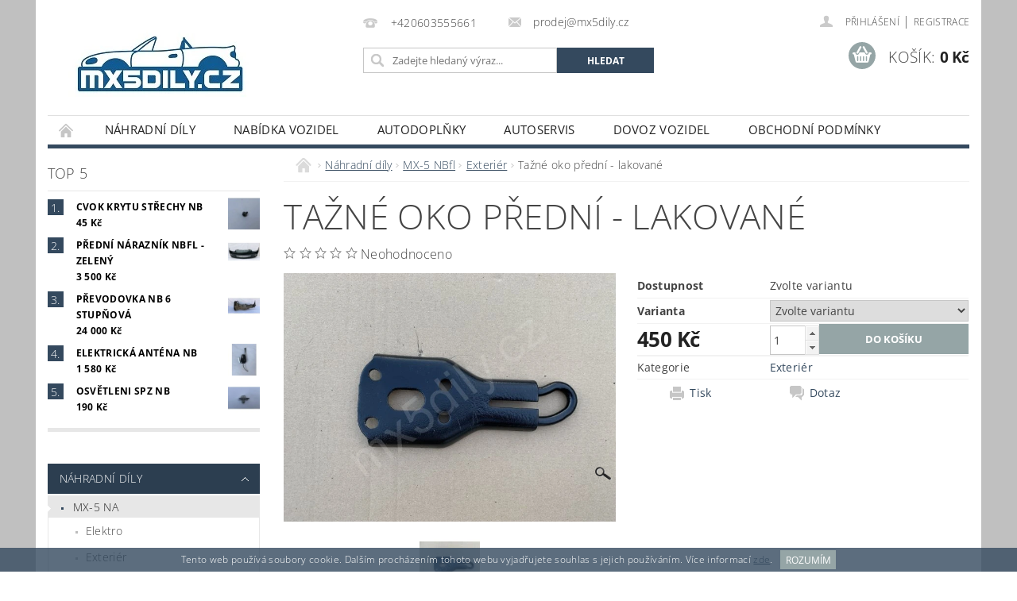

--- FILE ---
content_type: text/html; charset=utf-8
request_url: https://www.mx5dily.cz/exterier-3/tazne-oko-predni-nb/
body_size: 21912
content:
<!DOCTYPE html>
<html id="css" xml:lang='cs' lang='cs' class="external-fonts-loaded">
    <head>
        <link rel="preconnect" href="https://cdn.myshoptet.com" /><link rel="dns-prefetch" href="https://cdn.myshoptet.com" /><link rel="preload" href="https://cdn.myshoptet.com/prj/dist/master/cms/libs/jquery/jquery-1.11.3.min.js" as="script" />        <script>
dataLayer = [];
dataLayer.push({'shoptet' : {
    "pageId": 743,
    "pageType": "productDetail",
    "currency": "CZK",
    "currencyInfo": {
        "decimalSeparator": ",",
        "exchangeRate": 1,
        "priceDecimalPlaces": 2,
        "symbol": "K\u010d",
        "symbolLeft": 0,
        "thousandSeparator": " "
    },
    "language": "cs",
    "projectId": 266957,
    "product": {
        "id": 939,
        "guid": "920342f9-3acd-11e9-beb1-002590dad85e",
        "hasVariants": true,
        "codes": [
            {
                "code": "939\/PRA",
                "quantity": "2",
                "stocks": [
                    {
                        "id": 1,
                        "quantity": "2"
                    }
                ]
            },
            {
                "code": "939\/LEV",
                "quantity": "1",
                "stocks": [
                    {
                        "id": 1,
                        "quantity": "1"
                    }
                ]
            }
        ],
        "name": "Ta\u017en\u00e9 oko p\u0159edn\u00ed - lakovan\u00e9",
        "appendix": "",
        "weight": 0,
        "currentCategory": "N\u00e1hradn\u00ed d\u00edly | MX-5 NBfl | Exteri\u00e9r",
        "currentCategoryGuid": "4f1554cd-09c8-11e9-94b3-ac1f6b0076ec",
        "defaultCategory": "N\u00e1hradn\u00ed d\u00edly | MX-5 NBfl | Exteri\u00e9r",
        "defaultCategoryGuid": "4f1554cd-09c8-11e9-94b3-ac1f6b0076ec",
        "currency": "CZK",
        "priceWithVat": 450
    },
    "stocks": [
        {
            "id": 1,
            "title": "Praha",
            "isDeliveryPoint": 1,
            "visibleOnEshop": 1
        },
        {
            "id": "ext",
            "title": "Sklad",
            "isDeliveryPoint": 0,
            "visibleOnEshop": 1
        }
    ],
    "cartInfo": {
        "id": null,
        "freeShipping": false,
        "freeShippingFrom": 1000,
        "leftToFreeGift": {
            "formattedPrice": "0 K\u010d",
            "priceLeft": 0
        },
        "freeGift": false,
        "leftToFreeShipping": {
            "priceLeft": 1000,
            "dependOnRegion": 0,
            "formattedPrice": "1 000 K\u010d"
        },
        "discountCoupon": [],
        "getNoBillingShippingPrice": {
            "withoutVat": 0,
            "vat": 0,
            "withVat": 0
        },
        "cartItems": [],
        "taxMode": "ORDINARY"
    },
    "cart": [],
    "customer": {
        "priceRatio": 1,
        "priceListId": 1,
        "groupId": null,
        "registered": false,
        "mainAccount": false
    }
}});
</script>

        <meta http-equiv="content-type" content="text/html; charset=utf-8" />
        <title>Tažné oko přední - lakované - mx5dily.cz</title>

        <meta name="viewport" content="width=device-width, initial-scale=1.0" />
        <meta name="format-detection" content="telephone=no" />

        
            <meta property="og:type" content="website"><meta property="og:site_name" content="mx5dily.cz"><meta property="og:url" content="https://www.mx5dily.cz/exterier-3/tazne-oko-predni-nb/"><meta property="og:title" content="Tažné oko přední - lakované - mx5dily.cz"><meta name="author" content="mx5dily.cz"><meta name="web_author" content="Shoptet.cz"><meta name="dcterms.rightsHolder" content="www.mx5dily.cz"><meta name="robots" content="index,follow"><meta property="og:image" content="https://cdn.myshoptet.com/usr/www.mx5dily.cz/user/shop/big/939_tazne-oko-predni-lakovane--strana-prave-.jpg?68e0dc70"><meta property="og:description" content="Tažné oko přední - lakované. "><meta name="description" content="Tažné oko přední - lakované. "><meta property="product:price:amount" content="450"><meta property="product:price:currency" content="CZK">
        


        
        <noscript>
            <style media="screen">
                #category-filter-hover {
                    display: block !important;
                }
            </style>
        </noscript>
        
    <link href="https://cdn.myshoptet.com/prj/dist/master/cms/templates/frontend_templates/shared/css/font-face/open-sans.css" rel="stylesheet"><link href="https://cdn.myshoptet.com/prj/dist/master/shop/dist/font-shoptet-04.css.7d79974e5b4cdb582ad8.css" rel="stylesheet">    <script>
        var oldBrowser = false;
    </script>
    <!--[if lt IE 9]>
        <script src="https://cdnjs.cloudflare.com/ajax/libs/html5shiv/3.7.3/html5shiv.js"></script>
        <script>
            var oldBrowser = '<strong>Upozornění!</strong> Používáte zastaralý prohlížeč, který již není podporován. Prosím <a href="https://www.whatismybrowser.com/" target="_blank" rel="nofollow">aktualizujte svůj prohlížeč</a> a zvyšte své UX.';
        </script>
    <![endif]-->

        <style>:root {--color-primary: #34495e;--color-primary-h: 210;--color-primary-s: 29%;--color-primary-l: 29%;--color-primary-hover: #2c3e50;--color-primary-hover-h: 210;--color-primary-hover-s: 29%;--color-primary-hover-l: 24%;--color-secondary: #95a5a6;--color-secondary-h: 184;--color-secondary-s: 9%;--color-secondary-l: 62%;--color-secondary-hover: #7f8c8d;--color-secondary-hover-h: 184;--color-secondary-hover-s: 6%;--color-secondary-hover-l: 53%;--color-tertiary: #000000;--color-tertiary-h: 0;--color-tertiary-s: 0%;--color-tertiary-l: 0%;--color-tertiary-hover: #000000;--color-tertiary-hover-h: 0;--color-tertiary-hover-s: 0%;--color-tertiary-hover-l: 0%;--color-header-background: #ffffff;--template-font: "Open Sans";--template-headings-font: "Open Sans";--header-background-url: url("https://cdn.myshoptet.com/prj/dist/master/cms/img/header_backgrounds/04-blue.png");--cookies-notice-background: #1A1937;--cookies-notice-color: #F8FAFB;--cookies-notice-button-hover: #f5f5f5;--cookies-notice-link-hover: #27263f;--templates-update-management-preview-mode-content: "Náhled aktualizací šablony je aktivní pro váš prohlížeč."}</style>

        <style>:root {--logo-x-position: 10px;--logo-y-position: 10px;--front-image-x-position: 0px;--front-image-y-position: 0px;}</style>

        <link href="https://cdn.myshoptet.com/prj/dist/master/shop/dist/main-04.css.55ec9317567af1708cb4.css" rel="stylesheet" media="screen" />

        <link rel="stylesheet" href="https://cdn.myshoptet.com/prj/dist/master/cms/templates/frontend_templates/_/css/print.css" media="print" />
                            <link rel="shortcut icon" href="/favicon.ico" type="image/x-icon" />
                                    <link rel="canonical" href="https://www.mx5dily.cz/exterier-3/tazne-oko-predni-nb/" />
        
        
        
        
                
                            <style>
                    /* custom background */
                    #main-wrapper {
                                                    background-color: #c0c0c0 !important;
                                                                            background-position: top center !important;
                            background-repeat: no-repeat !important;
                                                                            background-attachment: scroll !important;
                                                                    }
                </style>
                    
                <script>var shoptet = shoptet || {};shoptet.abilities = {"about":{"generation":2,"id":"04"},"config":{"category":{"product":{"image_size":"detail_alt_1"}},"navigation_breakpoint":991,"number_of_active_related_products":2,"product_slider":{"autoplay":false,"autoplay_speed":3000,"loop":true,"navigation":true,"pagination":true,"shadow_size":0}},"elements":{"recapitulation_in_checkout":true},"feature":{"directional_thumbnails":false,"extended_ajax_cart":false,"extended_search_whisperer":false,"fixed_header":false,"images_in_menu":false,"product_slider":false,"simple_ajax_cart":true,"smart_labels":false,"tabs_accordion":false,"tabs_responsive":false,"top_navigation_menu":false,"user_action_fullscreen":false}};shoptet.design = {"template":{"name":"Pop","colorVariant":"Zirkon"},"layout":{"homepage":"listImage","subPage":"catalog3","productDetail":"listImage"},"colorScheme":{"conversionColor":"#95a5a6","conversionColorHover":"#7f8c8d","color1":"#34495e","color2":"#2c3e50","color3":"#000000","color4":"#000000"},"fonts":{"heading":"Open Sans","text":"Open Sans"},"header":{"backgroundImage":"https:\/\/www.mx5dily.czcms\/img\/header_backgrounds\/04-blue.png","image":null,"logo":"https:\/\/www.mx5dily.czuser\/logos\/logo_bez_textu-3.jpg","color":"#ffffff"},"background":{"enabled":true,"color":{"enabled":true,"color":"#c0c0c0"},"image":{"url":null,"attachment":"scroll","position":"center"}}};shoptet.config = {};shoptet.events = {};shoptet.runtime = {};shoptet.content = shoptet.content || {};shoptet.updates = {};shoptet.messages = [];shoptet.messages['lightboxImg'] = "Obrázek";shoptet.messages['lightboxOf'] = "z";shoptet.messages['more'] = "Více";shoptet.messages['cancel'] = "Zrušit";shoptet.messages['removedItem'] = "Položka byla odstraněna z košíku.";shoptet.messages['discountCouponWarning'] = "Zapomněli jste uplatnit slevový kupón. Pro pokračování jej uplatněte pomocí tlačítka vedle vstupního pole, nebo jej smažte.";shoptet.messages['charsNeeded'] = "Prosím, použijte minimálně 3 znaky!";shoptet.messages['invalidCompanyId'] = "Neplané IČ, povoleny jsou pouze číslice";shoptet.messages['needHelp'] = "Potřebujete pomoc?";shoptet.messages['showContacts'] = "Zobrazit kontakty";shoptet.messages['hideContacts'] = "Skrýt kontakty";shoptet.messages['ajaxError'] = "Došlo k chybě; obnovte prosím stránku a zkuste to znovu.";shoptet.messages['variantWarning'] = "Zvolte prosím variantu produktu.";shoptet.messages['chooseVariant'] = "Zvolte variantu";shoptet.messages['unavailableVariant'] = "Tato varianta není dostupná a není možné ji objednat.";shoptet.messages['withVat'] = "včetně DPH";shoptet.messages['withoutVat'] = "bez DPH";shoptet.messages['toCart'] = "Do košíku";shoptet.messages['emptyCart'] = "Prázdný košík";shoptet.messages['change'] = "Změnit";shoptet.messages['chosenBranch'] = "Zvolená pobočka";shoptet.messages['validatorRequired'] = "Povinné pole";shoptet.messages['validatorEmail'] = "Prosím vložte platnou e-mailovou adresu";shoptet.messages['validatorUrl'] = "Prosím vložte platnou URL adresu";shoptet.messages['validatorDate'] = "Prosím vložte platné datum";shoptet.messages['validatorNumber'] = "Vložte číslo";shoptet.messages['validatorDigits'] = "Prosím vložte pouze číslice";shoptet.messages['validatorCheckbox'] = "Zadejte prosím všechna povinná pole";shoptet.messages['validatorConsent'] = "Bez souhlasu nelze odeslat.";shoptet.messages['validatorPassword'] = "Hesla se neshodují";shoptet.messages['validatorInvalidPhoneNumber'] = "Vyplňte prosím platné telefonní číslo bez předvolby.";shoptet.messages['validatorInvalidPhoneNumberSuggestedRegion'] = "Neplatné číslo — navržený region: %1";shoptet.messages['validatorInvalidCompanyId'] = "Neplatné IČ, musí být ve tvaru jako %1";shoptet.messages['validatorFullName'] = "Nezapomněli jste příjmení?";shoptet.messages['validatorHouseNumber'] = "Prosím zadejte správné číslo domu";shoptet.messages['validatorZipCode'] = "Zadané PSČ neodpovídá zvolené zemi";shoptet.messages['validatorShortPhoneNumber'] = "Telefonní číslo musí mít min. 8 znaků";shoptet.messages['choose-personal-collection'] = "Prosím vyberte místo doručení u osobního odběru, není zvoleno.";shoptet.messages['choose-external-shipping'] = "Upřesněte prosím vybraný způsob dopravy";shoptet.messages['choose-ceska-posta'] = "Pobočka České Pošty není určena, zvolte prosím některou";shoptet.messages['choose-hupostPostaPont'] = "Pobočka Maďarské pošty není vybrána, zvolte prosím nějakou";shoptet.messages['choose-postSk'] = "Pobočka Slovenské pošty není zvolena, vyberte prosím některou";shoptet.messages['choose-ulozenka'] = "Pobočka Uloženky nebyla zvolena, prosím vyberte některou";shoptet.messages['choose-zasilkovna'] = "Pobočka Zásilkovny nebyla zvolena, prosím vyberte některou";shoptet.messages['choose-ppl-cz'] = "Pobočka PPL ParcelShop nebyla vybrána, vyberte prosím jednu";shoptet.messages['choose-glsCz'] = "Pobočka GLS ParcelShop nebyla zvolena, prosím vyberte některou";shoptet.messages['choose-dpd-cz'] = "Ani jedna z poboček služby DPD Parcel Shop nebyla zvolená, prosím vyberte si jednu z možností.";shoptet.messages['watchdogType'] = "Je zapotřebí vybrat jednu z možností u sledování produktu.";shoptet.messages['watchdog-consent-required'] = "Musíte zaškrtnout všechny povinné souhlasy";shoptet.messages['watchdogEmailEmpty'] = "Prosím vyplňte e-mail";shoptet.messages['privacyPolicy'] = 'Musíte souhlasit s ochranou osobních údajů';shoptet.messages['amountChanged'] = '(množství bylo změněno)';shoptet.messages['unavailableCombination'] = 'Není k dispozici v této kombinaci';shoptet.messages['specifyShippingMethod'] = 'Upřesněte dopravu';shoptet.messages['PIScountryOptionMoreBanks'] = 'Možnost platby z %1 bank';shoptet.messages['PIScountryOptionOneBank'] = 'Možnost platby z 1 banky';shoptet.messages['PIScurrencyInfoCZK'] = 'V měně CZK lze zaplatit pouze prostřednictvím českých bank.';shoptet.messages['PIScurrencyInfoHUF'] = 'V měně HUF lze zaplatit pouze prostřednictvím maďarských bank.';shoptet.messages['validatorVatIdWaiting'] = "Ověřujeme";shoptet.messages['validatorVatIdValid'] = "Ověřeno";shoptet.messages['validatorVatIdInvalid'] = "DIČ se nepodařilo ověřit, i přesto můžete objednávku dokončit";shoptet.messages['validatorVatIdInvalidOrderForbid'] = "Zadané DIČ nelze nyní ověřit, protože služba ověřování je dočasně nedostupná. Zkuste opakovat zadání později, nebo DIČ vymažte s vaši objednávku dokončete v režimu OSS. Případně kontaktujte prodejce.";shoptet.messages['validatorVatIdInvalidOssRegime'] = "Zadané DIČ nemůže být ověřeno, protože služba ověřování je dočasně nedostupná. Vaše objednávka bude dokončena v režimu OSS. Případně kontaktujte prodejce.";shoptet.messages['previous'] = "Předchozí";shoptet.messages['next'] = "Následující";shoptet.messages['close'] = "Zavřít";shoptet.messages['imageWithoutAlt'] = "Tento obrázek nemá popisek";shoptet.messages['newQuantity'] = "Nové množství:";shoptet.messages['currentQuantity'] = "Aktuální množství:";shoptet.messages['quantityRange'] = "Prosím vložte číslo v rozmezí %1 a %2";shoptet.messages['skipped'] = "Přeskočeno";shoptet.messages.validator = {};shoptet.messages.validator.nameRequired = "Zadejte jméno a příjmení.";shoptet.messages.validator.emailRequired = "Zadejte e-mailovou adresu (např. jan.novak@example.com).";shoptet.messages.validator.phoneRequired = "Zadejte telefonní číslo.";shoptet.messages.validator.messageRequired = "Napište komentář.";shoptet.messages.validator.descriptionRequired = shoptet.messages.validator.messageRequired;shoptet.messages.validator.captchaRequired = "Vyplňte bezpečnostní kontrolu.";shoptet.messages.validator.consentsRequired = "Potvrďte svůj souhlas.";shoptet.messages.validator.scoreRequired = "Zadejte počet hvězdiček.";shoptet.messages.validator.passwordRequired = "Zadejte heslo, které bude obsahovat min. 4 znaky.";shoptet.messages.validator.passwordAgainRequired = shoptet.messages.validator.passwordRequired;shoptet.messages.validator.currentPasswordRequired = shoptet.messages.validator.passwordRequired;shoptet.messages.validator.birthdateRequired = "Zadejte datum narození.";shoptet.messages.validator.billFullNameRequired = "Zadejte jméno a příjmení.";shoptet.messages.validator.deliveryFullNameRequired = shoptet.messages.validator.billFullNameRequired;shoptet.messages.validator.billStreetRequired = "Zadejte název ulice.";shoptet.messages.validator.deliveryStreetRequired = shoptet.messages.validator.billStreetRequired;shoptet.messages.validator.billHouseNumberRequired = "Zadejte číslo domu.";shoptet.messages.validator.deliveryHouseNumberRequired = shoptet.messages.validator.billHouseNumberRequired;shoptet.messages.validator.billZipRequired = "Zadejte PSČ.";shoptet.messages.validator.deliveryZipRequired = shoptet.messages.validator.billZipRequired;shoptet.messages.validator.billCityRequired = "Zadejte název města.";shoptet.messages.validator.deliveryCityRequired = shoptet.messages.validator.billCityRequired;shoptet.messages.validator.companyIdRequired = "Zadejte IČ.";shoptet.messages.validator.vatIdRequired = "Zadejte DIČ.";shoptet.messages.validator.billCompanyRequired = "Zadejte název společnosti.";shoptet.messages['loading'] = "Načítám…";shoptet.messages['stillLoading'] = "Stále načítám…";shoptet.messages['loadingFailed'] = "Načtení se nezdařilo. Zkuste to znovu.";shoptet.messages['productsSorted'] = "Produkty seřazeny.";shoptet.messages['formLoadingFailed'] = "Formulář se nepodařilo načíst. Zkuste to prosím znovu.";shoptet.messages.moreInfo = "Více informací";shoptet.config.orderingProcess = {active: false,step: false};shoptet.config.documentsRounding = '3';shoptet.config.documentPriceDecimalPlaces = '0';shoptet.config.thousandSeparator = ' ';shoptet.config.decSeparator = ',';shoptet.config.decPlaces = '2';shoptet.config.decPlacesSystemDefault = '2';shoptet.config.currencySymbol = 'Kč';shoptet.config.currencySymbolLeft = '0';shoptet.config.defaultVatIncluded = 1;shoptet.config.defaultProductMaxAmount = 9999;shoptet.config.inStockAvailabilityId = -1;shoptet.config.defaultProductMaxAmount = 9999;shoptet.config.inStockAvailabilityId = -1;shoptet.config.cartActionUrl = '/action/Cart';shoptet.config.advancedOrderUrl = '/action/Cart/GetExtendedOrder/';shoptet.config.cartContentUrl = '/action/Cart/GetCartContent/';shoptet.config.stockAmountUrl = '/action/ProductStockAmount/';shoptet.config.addToCartUrl = '/action/Cart/addCartItem/';shoptet.config.removeFromCartUrl = '/action/Cart/deleteCartItem/';shoptet.config.updateCartUrl = '/action/Cart/setCartItemAmount/';shoptet.config.addDiscountCouponUrl = '/action/Cart/addDiscountCoupon/';shoptet.config.setSelectedGiftUrl = '/action/Cart/setSelectedGift/';shoptet.config.rateProduct = '/action/ProductDetail/RateProduct/';shoptet.config.customerDataUrl = '/action/OrderingProcess/step2CustomerAjax/';shoptet.config.registerUrl = '/registrace/';shoptet.config.agreementCookieName = 'site-agreement';shoptet.config.cookiesConsentUrl = '/action/CustomerCookieConsent/';shoptet.config.cookiesConsentIsActive = 0;shoptet.config.cookiesConsentOptAnalytics = 'analytics';shoptet.config.cookiesConsentOptPersonalisation = 'personalisation';shoptet.config.cookiesConsentOptNone = 'none';shoptet.config.cookiesConsentRefuseDuration = 1;shoptet.config.cookiesConsentName = 'CookiesConsent';shoptet.config.agreementCookieExpire = 30;shoptet.config.cookiesConsentSettingsUrl = '/cookies-settings/';shoptet.config.fonts = {"google":{"attributes":"300,400,600,700,900:latin-ext","families":["Open Sans"],"urls":["https:\/\/cdn.myshoptet.com\/prj\/dist\/master\/cms\/templates\/frontend_templates\/shared\/css\/font-face\/open-sans.css"]},"custom":{"families":["shoptet"],"urls":["https:\/\/cdn.myshoptet.com\/prj\/dist\/master\/shop\/dist\/font-shoptet-04.css.7d79974e5b4cdb582ad8.css"]}};shoptet.config.mobileHeaderVersion = '1';shoptet.config.fbCAPIEnabled = false;shoptet.config.fbPixelEnabled = false;shoptet.config.fbCAPIUrl = '/action/FacebookCAPI/';shoptet.content.regexp = /strana-[0-9]+[\/]/g;shoptet.content.colorboxHeader = '<div class="colorbox-html-content">';shoptet.content.colorboxFooter = '</div>';shoptet.customer = {};shoptet.csrf = shoptet.csrf || {};shoptet.csrf.token = 'csrf_1UygmgGYf930e68018f6e986';shoptet.csrf.invalidTokenModal = '<div><h2>Přihlaste se prosím znovu</h2><p>Omlouváme se, ale Váš CSRF token pravděpodobně vypršel. Abychom mohli udržet Vaši bezpečnost na co největší úrovni potřebujeme, abyste se znovu přihlásili.</p><p>Děkujeme za pochopení.</p><div><a href="/login/?backTo=%2Fexterier-3%2Ftazne-oko-predni-nb%2F">Přihlášení</a></div></div> ';shoptet.csrf.formsSelector = 'csrf-enabled';shoptet.csrf.submitListener = true;shoptet.csrf.validateURL = '/action/ValidateCSRFToken/Index/';shoptet.csrf.refreshURL = '/action/RefreshCSRFTokenNew/Index/';shoptet.csrf.enabled = true;shoptet.config.googleAnalytics ||= {};shoptet.config.googleAnalytics.isGa4Enabled = true;shoptet.config.googleAnalytics.route ||= {};shoptet.config.googleAnalytics.route.ua = "UA";shoptet.config.googleAnalytics.route.ga4 = "GA4";shoptet.config.ums_a11y_category_page = true;shoptet.config.discussion_rating_forms = false;shoptet.config.ums_forms_redesign = false;shoptet.config.showPriceWithoutVat = '';shoptet.config.ums_a11y_login = false;</script>
        <script src="https://cdn.myshoptet.com/prj/dist/master/cms/libs/jquery/jquery-1.11.3.min.js"></script><script src="https://cdn.myshoptet.com/prj/dist/master/cms/libs/jquery/jquery-migrate-1.4.1.min.js"></script><script src="https://cdn.myshoptet.com/prj/dist/master/cms/libs/jquery/jquery-ui-1.8.24.min.js"></script>
    <script src="https://cdn.myshoptet.com/prj/dist/master/shop/dist/main-04.js.cd0f12ca7fcb266dd765.js"></script>
<script src="https://cdn.myshoptet.com/prj/dist/master/shop/dist/shared-2g.js.aa13ef3ecca51cd89ec5.js"></script><script src="https://cdn.myshoptet.com/prj/dist/master/cms/libs/jqueryui/i18n/datepicker-cs.js"></script><script>if (window.self !== window.top) {const script = document.createElement('script');script.type = 'module';script.src = "https://cdn.myshoptet.com/prj/dist/master/shop/dist/editorPreview.js.e7168e827271d1c16a1d.js";document.body.appendChild(script);}</script>        <script>
            jQuery.extend(jQuery.cybergenicsFormValidator.messages, {
                required: "Povinné pole",
                email: "Prosím vložte platnou e-mailovou adresu",
                url: "Prosím vložte platnou URL adresu",
                date: "Prosím vložte platné datum",
                number: "Vložte číslo",
                digits: "Prosím vložte pouze číslice",
                checkbox: "Zadejte prosím všechna povinná pole",
                validatorConsent: "Bez souhlasu nelze odeslat.",
                password: "Hesla se neshodují",
                invalidPhoneNumber: "Vyplňte prosím platné telefonní číslo bez předvolby.",
                invalidCompanyId: 'Nevalidní IČ, musí mít přesně 8 čísel (před kratší IČ lze dát nuly)',
                fullName: "Nezapomněli jste příjmení?",
                zipCode: "Zadané PSČ neodpovídá zvolené zemi",
                houseNumber: "Prosím zadejte správné číslo domu",
                shortPhoneNumber: "Telefonní číslo musí mít min. 8 znaků",
                privacyPolicy: "Musíte souhlasit s ochranou osobních údajů"
            });
        </script>
                                    
                
        
        <!-- User include -->
                <!-- project html code header -->
<meta name="google-site-verification" content="kc7DG10ac-CtqnyaYMMY2rUcekFR7n45BMvL8BxynOU" />

        <!-- /User include -->
                                <!-- Global site tag (gtag.js) - Google Analytics -->
    <script async src="https://www.googletagmanager.com/gtag/js?id=G-W33RP3ZSC8"></script>
    <script>
        
        window.dataLayer = window.dataLayer || [];
        function gtag(){dataLayer.push(arguments);}
        

        
        gtag('js', new Date());

        
                gtag('config', 'G-W33RP3ZSC8', {"groups":"GA4","send_page_view":false,"content_group":"productDetail","currency":"CZK","page_language":"cs"});
        
        
        
        
        
        
                    gtag('event', 'page_view', {"send_to":"GA4","page_language":"cs","content_group":"productDetail","currency":"CZK"});
        
                gtag('set', 'currency', 'CZK');

        gtag('event', 'view_item', {
            "send_to": "UA",
            "items": [
                {
                    "id": "939\/PRA",
                    "name": "Ta\u017en\u00e9 oko p\u0159edn\u00ed - lakovan\u00e9",
                    "category": "N\u00e1hradn\u00ed d\u00edly \/ MX-5 NBfl \/ Exteri\u00e9r",
                                                            "variant": "prav\u00e9",
                                        "price": 450
                }
            ]
        });
        
        
        
        
        
                    gtag('event', 'view_item', {"send_to":"GA4","page_language":"cs","content_group":"productDetail","value":450,"currency":"CZK","items":[{"item_id":"939\/PRA","item_name":"Ta\u017en\u00e9 oko p\u0159edn\u00ed - lakovan\u00e9","item_category":"N\u00e1hradn\u00ed d\u00edly","item_category2":"MX-5 NBfl","item_category3":"Exteri\u00e9r","item_variant":"939\/PRA~prav\u00e9","price":450,"quantity":1,"index":0}]});
        
        
        
        
        
        
        
        document.addEventListener('DOMContentLoaded', function() {
            if (typeof shoptet.tracking !== 'undefined') {
                for (var id in shoptet.tracking.bannersList) {
                    gtag('event', 'view_promotion', {
                        "send_to": "UA",
                        "promotions": [
                            {
                                "id": shoptet.tracking.bannersList[id].id,
                                "name": shoptet.tracking.bannersList[id].name,
                                "position": shoptet.tracking.bannersList[id].position
                            }
                        ]
                    });
                }
            }

            shoptet.consent.onAccept(function(agreements) {
                if (agreements.length !== 0) {
                    console.debug('gtag consent accept');
                    var gtagConsentPayload =  {
                        'ad_storage': agreements.includes(shoptet.config.cookiesConsentOptPersonalisation)
                            ? 'granted' : 'denied',
                        'analytics_storage': agreements.includes(shoptet.config.cookiesConsentOptAnalytics)
                            ? 'granted' : 'denied',
                                                                                                'ad_user_data': agreements.includes(shoptet.config.cookiesConsentOptPersonalisation)
                            ? 'granted' : 'denied',
                        'ad_personalization': agreements.includes(shoptet.config.cookiesConsentOptPersonalisation)
                            ? 'granted' : 'denied',
                        };
                    console.debug('update consent data', gtagConsentPayload);
                    gtag('consent', 'update', gtagConsentPayload);
                    dataLayer.push(
                        { 'event': 'update_consent' }
                    );
                }
            });
        });
    </script>

                
                                                    </head>
        <body class="desktop id-743 in-exterier-3 template-04 type-product type-detail page-detail ajax-add-to-cart">
        
        <div id="fb-root"></div>
        <script>
            window.fbAsyncInit = function() {
                FB.init({
                    autoLogAppEvents : true,
                    xfbml            : true,
                    version          : 'v24.0'
                });
            };
        </script>
        <script async defer crossorigin="anonymous" src="https://connect.facebook.net/cs_CZ/sdk.js#xfbml=1&version=v24.0"></script>
        
                
        
        <div id="main-wrapper">
            <div id="main-wrapper-in" class="large-12 medium-12 small-12">
                <div id="main" class="large-12 medium-12 small-12 row">

                    

                    <div id="header" class="large-12 medium-12 small-12 columns">
                        <header id="header-in" class="large-12 medium-12 small-12 clearfix">
                            
<div class="row">
    
                        <div class="large-4 medium-4 small-6 columns">
                        <a href="/" title="mx5dily.cz" id="logo" data-testid="linkWebsiteLogo"><img src="https://cdn.myshoptet.com/usr/www.mx5dily.cz/user/logos/logo_bez_textu-3.jpg" alt="mx5dily.cz" /></a>
        </div>
    
    
        <div class="large-4 medium-4 small-12 columns">
                                                <div class="large-12 row collapse header-contacts">
                                                                                       <div class="large-6 medium-12 small-6 header-phone columns left">
                    <a href="tel:+420603555661" title="Telefon"><span>+420603555661</span></a>
                    </div>
                                                    <div class="large-6 medium-12 small-6 header-email columns left">
                                                    <a href="mailto:prodej@mx5dily.cz"><span>prodej@mx5dily.cz</span></a>
                                            </div>
                            </div>
            
                        <div class="searchform large-12 medium-12 small-12" itemscope itemtype="https://schema.org/WebSite">
                <meta itemprop="headline" content="Exteriér"/>
<meta itemprop="url" content="https://www.mx5dily.cz"/>
        <meta itemprop="text" content="Tažné oko přední - lakované. "/>

                <form class="search-whisperer-wrap-v1 search-whisperer-wrap" action="/action/ProductSearch/prepareString/" method="post" itemprop="potentialAction" itemscope itemtype="https://schema.org/SearchAction" data-testid="searchForm">
                    <fieldset>
                        <meta itemprop="target" content="https://www.mx5dily.cz/vyhledavani/?string={string}"/>
                        <div class="large-8 medium-8 small-12 left">
                            <input type="hidden" name="language" value="cs" />
                            <input type="search" name="string" itemprop="query-input" class="s-word" placeholder="Zadejte hledaný výraz..." autocomplete="off" data-testid="searchInput" />
                        </div>
                        <div class="tar large-4 medium-4 small-2 left b-search-wrap">
                            <input type="submit" value="Hledat" class="b-search tiny button" data-testid="searchBtn" />
                        </div>
                        <div class="search-whisperer-container-js"></div>
                        <div class="search-notice large-12 medium-12 small-12" data-testid="searchMsg">Prosím, použijte minimálně 3 znaky!</div>
                    </fieldset>
                </form>
            </div>
        </div>
    
    
        <div class="large-4 medium-4 small-12 columns">
                        <div id="top-links" class="large-12 medium-12 small-12">
                <span class="responsive-mobile-visible responsive-all-hidden box-account-links-trigger-wrap">
                    <span class="box-account-links-trigger"></span>
                </span>
                <ul class="responsive-mobile-hidden box-account-links list-inline list-reset">
                    
                                                                                                                        <li>
                                        <a class="icon-account-login" href="/login/?backTo=%2Fexterier-3%2Ftazne-oko-predni-nb%2F" title="Přihlášení" data-testid="signin" rel="nofollow"><span>Přihlášení</span></a>
                                    </li>
                                    <li>
                                        <span class="responsive-mobile-hidden"> |</span>
                                        <a href="/registrace/" title="Registrace" data-testid="headerSignup" rel="nofollow">Registrace</a>
                                    </li>
                                                                                                        
                </ul>
            </div>
                        
                                            
                <div class="place-cart-here">
                    <div id="header-cart-wrapper" class="header-cart-wrapper menu-element-wrap">
    <a href="/kosik/" id="header-cart" class="header-cart" data-testid="headerCart" rel="nofollow">
        <span class="responsive-mobile-hidden">Košík:</span>
        
        <strong class="header-cart-price" data-testid="headerCartPrice">
            0 Kč
        </strong>
    </a>

    <div id="cart-recapitulation" class="cart-recapitulation menu-element-submenu align-right hover-hidden" data-testid="popupCartWidget">
                    <div class="cart-reca-single darken tac" data-testid="cartTitle">
                Váš nákupní košík je prázdný            </div>
            </div>
</div>
                </div>
                    </div>
    
</div>

             <nav id="menu" class="large-12 medium-12 small-12"><ul class="inline-list list-inline valign-top-inline left"><li class="first-line"><a href="/" id="a-home" data-testid="headerMenuItem">Úvodní stránka</a></li><li class="menu-item-809 navigation-submenu-trigger-wrap icon-menu-arrow-wrap">
        <a href="/nahradni-dily/" data-testid="headerMenuItem">
                    <span class="navigation-submenu-trigger icon-menu-arrow-down icon-menu-arrow"></span>
                Náhradní díly
    </a>
        <ul class="navigation-submenu navigation-menu">
                    <li class="menu-item-695">
                <a href="/mazda-mx-5-na/">MX-5 NA</a>
            </li>
                    <li class="menu-item-713">
                <a href="/mazda-mx-5-nb/">MX-5 NB</a>
            </li>
                    <li class="menu-item-731">
                <a href="/mazda-mx-5-nbfl/">MX-5 NBfl</a>
            </li>
                    <li class="menu-item-782">
                <a href="/mazda-mx-5-nc/">MX-5 NC</a>
            </li>
            </ul>
    </li><li class="menu-item-788 navigation-submenu-trigger-wrap icon-menu-arrow-wrap">
    <a href="/-nabidkavozidel/" data-testid="headerMenuItem">
        Nabídka vozidel
    </a>
</li><li class="menu-item-791 navigation-submenu-trigger-wrap icon-menu-arrow-wrap">
        <a href="/autodoplnky/" data-testid="headerMenuItem">
                    <span class="navigation-submenu-trigger icon-menu-arrow-down icon-menu-arrow"></span>
                Autodoplňky
    </a>
        <ul class="navigation-submenu navigation-menu">
                    <li class="menu-item-797">
                <a href="/autokosmetika/">Autokosmetika</a>
            </li>
                    <li class="menu-item-794">
                <a href="/vunedoauta/">Vůně do auta</a>
            </li>
                    <li class="menu-item-800">
                <a href="/koberecky/">Koberečky</a>
            </li>
                    <li class="menu-item-803">
                <a href="/aditiva/">Aditiva</a>
            </li>
                    <li class="menu-item-806">
                <a href="/-ne-povinna-vybava/">(Ne)povinná výbava</a>
            </li>
            </ul>
    </li><li class="menu-item-779 navigation-submenu-trigger-wrap icon-menu-arrow-wrap">
    <a href="/autoservis/" data-testid="headerMenuItem">
        Autoservis
    </a>
</li><li class="menu-item-773 navigation-submenu-trigger-wrap icon-menu-arrow-wrap">
    <a href="/dovoz/" data-testid="headerMenuItem">
        Dovoz vozidel
    </a>
</li><li class="menu-item-39">
    <a href="/obchodni-podminky/" data-testid="headerMenuItem">
        Obchodní podmínky
    </a>
</li><li class="menu-item-691">
    <a href="/podminky-ochrany-osobnich-udaju/" data-testid="headerMenuItem">
        GDPR
    </a>
</li><li class="menu-item-29">
    <a href="/kontakty/" data-testid="headerMenuItem">
        Kontakt
    </a>
</li></ul><div id="menu-helper-wrapper"><div id="menu-helper" data-testid="hamburgerMenu">&nbsp;</div><ul id="menu-helper-box"></ul></div></nav>

<script>
    $(document).ready(function() {
        checkSearchForm($('.searchform'), "Prosím, použijte minimálně 3 znaky!");
    });
    var userOptions = {
        carousel : {
            stepTimer : 5000,
            fadeTimer : 800
        }
    };
</script>

                        </header>
                    </div>
                    <div id="main-in" class="large-12 medium-12 small-12 columns">
                        <div id="main-in-in" class="large-12 medium-12 small-12">
                            
                            <div id="content" class="large-12 medium-12 small-12 row">
                                
                                                                            <aside id="column-l" class="large-3 medium-3 small-12 columns">
                                            <div id="column-l-in">
                                                                                                                                                    <div class="box-even">
                            <div id="top10" class="box hide-for-small">
        <h3 class="topic">TOP 5</h3>
        <ol>
                            
                    <li class="panel-element display-image display-price">
                                                    <a class="a-img" href="/mazda-mx-5-nb/cvok-krytu-strechy-nb/">
                                <img src="https://cdn.myshoptet.com/usr/www.mx5dily.cz/user/shop/related/1521_1521-cvok-krytu-strechy-nb.jpg?68e0dc73" alt="1521 cvok krytu strechy nb" />
                            </a>
                                                <div>
                            <a href="/mazda-mx-5-nb/cvok-krytu-strechy-nb/" title="Cvok krytu střechy NB"><span>Cvok krytu střechy NB</span></a><br />
                            
                                                                <span>
                                    45 Kč
                                    

                                </span>
                                                            
                        </div>
                    </li>
                
                            
                    <li class="panel-element display-image display-price">
                                                    <a class="a-img" href="/mazda-mx-5-nbfl/predni-naraznik-nbfl-2/">
                                <img src="https://cdn.myshoptet.com/usr/www.mx5dily.cz/user/shop/related/1167_1167-predni-naraznik-nbfl-zeleny.jpg?68e0dc71" alt="1167 predni naraznik nbfl zeleny" />
                            </a>
                                                <div>
                            <a href="/mazda-mx-5-nbfl/predni-naraznik-nbfl-2/" title="Přední nárazník NBfl - zelený"><span>Přední nárazník NBfl - zelený</span></a><br />
                            
                                                                <span>
                                    3 500 Kč
                                    

                                </span>
                                                            
                        </div>
                    </li>
                
                            
                    <li class="panel-element display-image display-price">
                                                    <a class="a-img" href="/motor-2/prevodovka-nb-6-stupnova/">
                                <img src="https://cdn.myshoptet.com/usr/www.mx5dily.cz/user/shop/related/1836_1836-prevodovka-nb-6-stupnova.jpg?68e0dc74" alt="1836 prevodovka nb 6 stupnova" />
                            </a>
                                                <div>
                            <a href="/motor-2/prevodovka-nb-6-stupnova/" title="Převodovka NB 6 stupňová"><span>Převodovka NB 6 stupňová</span></a><br />
                            
                                                                <span>
                                    24 000 Kč
                                    

                                </span>
                                                            
                        </div>
                    </li>
                
                            
                    <li class="panel-element display-image display-price">
                                                    <a class="a-img" href="/mazda-mx-5-nb/elektricka-antena-nb/">
                                <img src="https://cdn.myshoptet.com/usr/www.mx5dily.cz/user/shop/related/1506_1506-elektricka-antena-nb.jpg?68e0dc73" alt="1506 elektricka antena nb" />
                            </a>
                                                <div>
                            <a href="/mazda-mx-5-nb/elektricka-antena-nb/" title="Elektrická anténa NB"><span>Elektrická anténa NB</span></a><br />
                            
                                                                <span>
                                    1 580 Kč
                                    

                                </span>
                                                            
                        </div>
                    </li>
                
                            
                    <li class=" display-image display-price">
                                                    <a class="a-img" href="/mazda-mx-5-nb/osvetleni-spz/">
                                <img src="https://cdn.myshoptet.com/usr/www.mx5dily.cz/user/shop/related/153_153-osvetleni-spz-nb.jpg?68e0dc6d" alt="153 osvetleni spz nb" />
                            </a>
                                                <div>
                            <a href="/mazda-mx-5-nb/osvetleni-spz/" title="Osvětleni SPZ NB"><span>Osvětleni SPZ NB</span></a><br />
                            
                                                                <span>
                                    190 Kč
                                    

                                </span>
                                                            
                        </div>
                    </li>
                
                    </ol>
    </div>

                    </div>
                                                                                                                                                        <div class="box-odd">
                        
<div id="categories">
                        <div class="categories cat-01 expandable cat-active expanded" id="cat-809">
                <div class="topic"><a href="/nahradni-dily/" class="expanded">Náhradní díly</a></div>
        
    <ul class="expanded">
                    <li class="active expandable expanded"><a href="/mazda-mx-5-na/" title="MX-5 NA">MX-5 NA</a>
                                <ul class="expanded">
                                                <li ><a href="/elektro/" title="Elektro">Elektro</a>
                                                            </li>                                     <li ><a href="/exterier/" title="Exteriér">Exteriér</a>
                                                            </li>                                     <li ><a href="/interier/" title="Interiér">Interiér</a>
                                                            </li>                                     <li ><a href="/motor/" title="Motor a pohon">Motor a pohon</a>
                                                            </li>                                     <li ><a href="/podvozek/" title="Podvozek">Podvozek</a>
                                                            </li>                                     <li ><a href="/ostatni/" title="Ostatní">Ostatní</a>
                                                            </li>                     </ul>                     </li>                 <li class="active expandable expanded"><a href="/mazda-mx-5-nb/" title="MX-5 NB">MX-5 NB</a>
                                <ul class="expanded">
                                                <li ><a href="/elektro-2/" title="Elektro">Elektro</a>
                                                            </li>                                     <li ><a href="/exterier-2/" title="Exteriér">Exteriér</a>
                                                            </li>                                     <li ><a href="/interier-2/" title="Interiér">Interiér</a>
                                                            </li>                                     <li ><a href="/motor-2/" title="Motor a pohon">Motor a pohon</a>
                                                            </li>                                     <li ><a href="/podvozek-2/" title="Podvozek">Podvozek</a>
                                                            </li>                                     <li ><a href="/ostatni-2/" title="Ostatní">Ostatní</a>
                                                            </li>                     </ul>                     </li>                 <li class="active expandable expanded"><a href="/mazda-mx-5-nbfl/" title="MX-5 NBfl">MX-5 NBfl</a>
                                <ul class="expanded">
                                                <li ><a href="/elektro-3/" title="Elektro">Elektro</a>
                                                            </li>                                     <li class="active "><a href="/exterier-3/" title="Exteriér">Exteriér</a>
                                                            </li>                                     <li ><a href="/interier-3/" title="Interiér">Interiér</a>
                                                            </li>                                     <li ><a href="/motor-3/" title="Motor a pohon">Motor a pohon</a>
                                                            </li>                                     <li ><a href="/podvozek-3/" title="Podvozek">Podvozek</a>
                                                            </li>                                     <li ><a href="/ostatni-3/" title="Ostatní">Ostatní</a>
                                                            </li>                     </ul>                     </li>                 <li class="active expandable expanded"><a href="/mazda-mx-5-nc/" title="MX-5 NC">MX-5 NC</a>
                                <ul class="expanded">
                                                <li ><a href="/interier-4/" title="Interiér">Interiér</a>
                                                            </li>                                     <li ><a href="/ncelektro/" title="Elektro">Elektro</a>
                                                            </li>                     </ul>                     </li>     </ul> 
    </div>
            <div class="categories cat-02 expanded" id="cat-788">
                <div class="topic"><a href="/-nabidkavozidel/" class="expanded">Nabídka vozidel</a></div>
        

    </div>
            <div class="categories cat-01 expandable expanded" id="cat-791">
                <div class="topic"><a href="/autodoplnky/" class="expanded">Autodoplňky</a></div>
        
    <ul class="expanded">
                    <li ><a href="/autokosmetika/" title="Autokosmetika">Autokosmetika</a>
                            </li>                 <li ><a href="/vunedoauta/" title="Vůně do auta">Vůně do auta</a>
                            </li>                 <li ><a href="/koberecky/" title="Koberečky">Koberečky</a>
                            </li>                 <li ><a href="/aditiva/" title="Aditiva">Aditiva</a>
                            </li>                 <li ><a href="/-ne-povinna-vybava/" title="(Ne)povinná výbava">(Ne)povinná výbava</a>
                            </li>     </ul> 
    </div>
            <div class="categories cat-02 expanded" id="cat-779">
                <div class="topic"><a href="/autoservis/" class="expanded">Autoservis</a></div>
        

    </div>
            <div class="categories cat-01 expanded" id="cat-773">
                <div class="topic"><a href="/dovoz/" class="expanded">Dovoz vozidel</a></div>
        

    </div>
        
        
</div>

                    </div>
                                                                                                                                                        <div class="box-even">
                        <div class="box hide-for-small" id="contacts" data-testid="contactbox">
    <h3 class="topic">
                    Kontakt            </h3>

    

            <div class="row">
            
            <div id="contactbox-right" class="nofl large-12 medium-12 small-12 columns">
                                    <div class="ccr-single">
                        <strong data-testid="contactboxName">Zdeněk Prokeš</strong>
                    </div>
                
                
                                            <div class="contacts-email ccr-single">
                            <span class="checkout-mail icon-mail-before text-word-breaking" data-testid="contactboxEmail">
                                                                    <a href="mailto:prodej&#64;mx5dily.cz">prodej<!---->&#64;<!---->mx5dily.cz</a>
                                                            </span>
                        </div>
                                    

                
                                            <div class="contacts-phone ccr-single">
                            <span class="checkout-tel icon-phone-before text-word-breaking" data-testid="contactboxPhone">+420603555661</span>
                        </div>
                                    

                
                                    <div class="contacts-facebook ccr-single">
                        <span class="checkout-facebook icon-facebook-before text-word-breaking">
                            <a href="https://www.facebook.com/mx5dily/" title="Facebook" target="_blank" data-testid="contactboxFacebook">
                                                                    https://www.facebook.com/mx5dily/
                                                            </a>
                        </span>
                    </div>
                
                
                                    <div class="contacts-instagram ccr-single">
                        <span class="checkout-instagram icon-instagram-before text-word-breaking">
                            <a href="https://www.instagram.com/mx5dilycz/" title="Instagram" target="_blank" data-testid="contactboxInstagram">
                                mx5dilycz
                            </a>
                        </span>
                    </div>
                
                
                
                
                            </div>
        </div>
    </div>

<script type="application/ld+json">
    {
        "@context" : "https://schema.org",
        "@type" : "Organization",
        "name" : "mx5dily.cz",
        "url" : "https://www.mx5dily.cz",
                "employee" : "Zdeněk Prokeš",
                    "email" : "prodej@mx5dily.cz",
                            "telephone" : "+420603555661",
                                
                                                                                            "sameAs" : ["https://www.facebook.com/mx5dily/\", \"\", \"https://www.instagram.com/mx5dilycz/"]
            }
</script>

                    </div>
                                                                                                        </div>
                                        </aside>
                                                                    

                                
                                    <main id="content-in" class="large-9 medium-9 small-12 columns">

                                                                                                                                    <p id="navigation" itemscope itemtype="https://schema.org/BreadcrumbList">
                                                                                                        <span id="navigation-first" data-basetitle="mx5dily.cz" itemprop="itemListElement" itemscope itemtype="https://schema.org/ListItem">
                    <a href="/" itemprop="item" class="navigation-home-icon">
                        &nbsp;<meta itemprop="name" content="Domů" />                    </a>
                    <meta itemprop="position" content="1" />
                    <span class="navigation-bullet">&nbsp;&rsaquo;&nbsp;</span>
                </span>
                                                        <span id="navigation-1" itemprop="itemListElement" itemscope itemtype="https://schema.org/ListItem">
                        <a href="/nahradni-dily/" itemprop="item"><span itemprop="name">Náhradní díly</span></a>
                        <meta itemprop="position" content="2" />
                        <span class="navigation-bullet">&nbsp;&rsaquo;&nbsp;</span>
                    </span>
                                                        <span id="navigation-2" itemprop="itemListElement" itemscope itemtype="https://schema.org/ListItem">
                        <a href="/mazda-mx-5-nbfl/" itemprop="item"><span itemprop="name">MX-5 NBfl</span></a>
                        <meta itemprop="position" content="3" />
                        <span class="navigation-bullet">&nbsp;&rsaquo;&nbsp;</span>
                    </span>
                                                        <span id="navigation-3" itemprop="itemListElement" itemscope itemtype="https://schema.org/ListItem">
                        <a href="/exterier-3/" itemprop="item"><span itemprop="name">Exteriér</span></a>
                        <meta itemprop="position" content="4" />
                        <span class="navigation-bullet">&nbsp;&rsaquo;&nbsp;</span>
                    </span>
                                                                            <span id="navigation-4" itemprop="itemListElement" itemscope itemtype="https://schema.org/ListItem">
                        <meta itemprop="item" content="https://www.mx5dily.cz/exterier-3/tazne-oko-predni-nb/" />
                        <meta itemprop="position" content="5" />
                        <span itemprop="name" data-title="Tažné oko přední - lakované">Tažné oko přední - lakované</span>
                    </span>
                            </p>
                                                                                                                        


                                                                                                                                                        
    
<div itemscope itemtype="https://schema.org/Product" class="p-detail-inner">
    <meta itemprop="url" content="https://www.mx5dily.cz/exterier-3/tazne-oko-predni-nb/" />
    <meta itemprop="image" content="https://cdn.myshoptet.com/usr/www.mx5dily.cz/user/shop/big/939_tazne-oko-predni-lakovane--strana-prave-.jpg?68e0dc70" />
                                                                
    
        <div id="product-detail-h1" class="product-detail-name">
            <h1 itemprop="name" data-testid="textProductName">Tažné oko přední - lakované</h1>
                        
            <div class="no-print">
    <div class="rating stars-wrapper" " data-testid="wrapRatingAverageStars">
        
<span class="stars star-list">
                                                <span class="star star-off show-tooltip is-active productRatingAction" data-productid="939" data-score="1" title="    Hodnocení:
            Neohodnoceno    "></span>
                    
                                                <span class="star star-off show-tooltip is-active productRatingAction" data-productid="939" data-score="2" title="    Hodnocení:
            Neohodnoceno    "></span>
                    
                                                <span class="star star-off show-tooltip is-active productRatingAction" data-productid="939" data-score="3" title="    Hodnocení:
            Neohodnoceno    "></span>
                    
                                                <span class="star star-off show-tooltip is-active productRatingAction" data-productid="939" data-score="4" title="    Hodnocení:
            Neohodnoceno    "></span>
                    
                                                <span class="star star-off show-tooltip is-active productRatingAction" data-productid="939" data-score="5" title="    Hodnocení:
            Neohodnoceno    "></span>
                    
    </span>
            <span class="stars-label">
                                Neohodnoceno                    </span>
    </div>
</div>
    
        </div>
        <div class="clear">&nbsp;</div>
    
    <form action="/action/Cart/addCartItem/" method="post" class="p-action csrf-enabled" id="product-detail-form" data-testid="formProduct">
        <fieldset>
                        <meta itemprop="category" content="Úvodní stránka &gt; Náhradní díly &gt; MX-5 NBfl &gt; Exteriér &gt; Tažné oko přední - lakované" />
            <input type="hidden" name="productId" value="939" />
                            <input type="hidden" name="priceId" value="6421" />
                        <input type="hidden" name="language" value="cs" />

            <table id="t-product-detail" data-testid="gridProductItem">
                <tbody>
                    <tr>
                        <td id="td-product-images" class="large-6 medium-6 small-12 left breaking-table">

                            
    <div id="product-images" class="large-12 medium-12 small-12">
                
        <div class="zoom-small-image large-12 medium-12 small-12">
            
            
                            <img src="https://cdn.myshoptet.com/prj/dist/master/cms/templates/frontend_templates/_/img/magnifier.png" alt="Efekt lupa" class="magnifier" />
                <div class="hidden-js"><a data-gallery="lightbox[gallery]" id="lightbox-gallery" href="https://cdn.myshoptet.com/usr/www.mx5dily.cz/user/shop/big/939_tazne-oko-predni-lakovane--strana-prave-.jpg?68e0dc70">
                                        <img src="https://cdn.myshoptet.com/usr/www.mx5dily.cz/user/shop/related/939_tazne-oko-predni-lakovane--strana-prave-.jpg?68e0dc70" alt="Tažné oko přední - lakované (Strana pravé)" />
                </a></div>
                        <div style="top: 0px; position: relative;" id="wrap" class="">
                                    <a href="https://cdn.myshoptet.com/usr/www.mx5dily.cz/user/shop/big/939_tazne-oko-predni-lakovane--strana-prave-.jpg?68e0dc70" id="gallery-image" data-zoom="position: 'inside', showTitle: false, adjustX:0, adjustY:0" class="cloud-zoom" data-href="https://cdn.myshoptet.com/usr/www.mx5dily.cz/user/shop/orig/939_tazne-oko-predni-lakovane--strana-prave-.jpg?68e0dc70" data-testid="mainImage">
                
                                        <img src="https://cdn.myshoptet.com/usr/www.mx5dily.cz/user/shop/detail_alt_1/939_tazne-oko-predni-lakovane--strana-prave-.jpg?68e0dc70" alt="Tažné oko přední - lakované (Strana pravé)" />

                                    </a>
                            </div>
                    </div>
                                                                    <ul class="responsive-mobile-visible responsive-all-hidden pagination-product-images list-inline list-reset valign-top-inline">
                <li><span class="icon-menu-arrow-left icon-menu-arrow"></span></li>
                <li><span class="pagination-product-images-current">1</span> z 2</li>
                <li><span class="icon-menu-arrow-right icon-menu-arrow"></span></li>
            </ul>
            <div class="no-print large-12 medium-12 horizontal list-product-images small-12 left tac">
                                <div class="listing-product-more-images">
                                                                                                                                        <a href="https://cdn.myshoptet.com/usr/www.mx5dily.cz/user/shop/big/939-1_tazne-oko-predni-lakovane--strana-prave-.jpg?68e0dc70" data-gallery="lightbox[gallery]">
                                                                <img src="https://cdn.myshoptet.com/usr/www.mx5dily.cz/user/shop/related/939-1_tazne-oko-predni-lakovane--strana-prave-.jpg?68e0dc70" alt="Tažné oko přední - lakované (Strana pravé)" />
                            </a>
                                                            </div>
                            </div>
                                                        <div class="clear">&nbsp;</div>
                <div class="row">
                    <div id="social-buttons" class="large-12 medium-12 small-12">
                        <div id="social-buttons-in">
                                                            <div class="social-button">
                                    <script>
        window.twttr = (function(d, s, id) {
            var js, fjs = d.getElementsByTagName(s)[0],
                t = window.twttr || {};
            if (d.getElementById(id)) return t;
            js = d.createElement(s);
            js.id = id;
            js.src = "https://platform.twitter.com/widgets.js";
            fjs.parentNode.insertBefore(js, fjs);
            t._e = [];
            t.ready = function(f) {
                t._e.push(f);
            };
            return t;
        }(document, "script", "twitter-wjs"));
        </script>

<a
    href="https://twitter.com/share"
    class="twitter-share-button"
        data-lang="cs"
    data-url="https://www.mx5dily.cz/exterier-3/tazne-oko-predni-nb/"
>Tweet</a>

                                </div>
                                                            <div class="social-button">
                                    <div
            data-layout="button"
        class="fb-share-button"
    >
</div>

                                </div>
                                                    </div>
                    </div>
                </div>
                        </div>

                        </td>
                        <td id="td-product-detail" class="vat large-6 medium-6 left breaking-table">
                            
                                                        
                                <table id="product-detail" style="width: 100%">
                                <col /><col style="width: 60%"/>
                                <tbody>
                                                                        
                                                                                                                                    <tr>
                                                    <td class="l-col cell-availability">
                                                        <strong>Dostupnost</strong>
                                                    </td>
                                                    <td class="td-availability cell-availability-value">
                                                                                                                                                                                    <span class="variant-code parameter-dependent default-variant">Zvolte variantu</span>
                                                                                                                                                                                                                                                                                                                                                                                                                        <span class="choose-variant 1 noDisplay">
                                                                        <span class="strong" style="color:#009901" data-testid="labelAvailability">
                                                                                                                                                            Skladem
                                                                                                                                                    </span>
                                                                            <span class="availability-amount" data-testid="numberAvailabilityAmount">(2 ks)</span>
                                                                    </span>
                                                                                                                                                                                                                                                                                                                                                                                                                        <span class="choose-variant 2 noDisplay">
                                                                        <span class="strong" style="color:#009901" data-testid="labelAvailability">
                                                                                                                                                            Skladem
                                                                                                                                                    </span>
                                                                            <span class="availability-amount" data-testid="numberAvailabilityAmount">(1 ks)</span>
                                                                    </span>
                                                                                                                                                                                                                                        </td>
                                                </tr>
                                                                                                                        
                                                                            <tr class="variant-list variant-not-chosen-anchor">
                                            <td class="vat l-col">
                                                <strong>Varianta</strong>
                                            </td>
                                            <td data-testid="selectVariant">
                                                                                                                                                    <select name="priceId" class="form-control" id="simple-variants-select" data-testid="selectVariant"><option value="" data-disable-button="1" data-disable-reason="Zvolte variantu" data-index="0"data-codeid="6421">Zvolte variantu</option><option value="6421" data-index="1"data-min="1"data-max="9999"data-decimals="0"data-codeid="6421"data-stock="-1"data-customerprice="450"data-haspromotion="">pravé&nbsp;- Skladem&nbsp;2 ks&nbsp; (450 Kč)</option><option value="6424" data-index="2"data-min="1"data-max="9999"data-decimals="0"data-codeid="6424"data-stock="-1"data-customerprice="450"data-haspromotion="">levé&nbsp;- Skladem&nbsp;1 ks&nbsp; (450 Kč)</option></select>
                                                                                            </td>
                                        </tr>
                                    
                                    
                                                                        
                                    
                                                                                                                    
                                    
                                                                                                                    
                                                                                                            
                                                                            
                                                                        
            <tr>
                            <td class="l-col cell-price-final">
                    <strong class="price sub-left-position" data-testid="productCardPrice">
                        <meta itemprop="productID" content="939" /><meta itemprop="identifier" content="920342f9-3acd-11e9-beb1-002590dad85e" /><span itemprop="offers" itemscope itemtype="https://schema.org/Offer"><meta itemprop="sku" content="939/PRA" /><link itemprop="availability" href="https://schema.org/InStock" /><meta itemprop="url" content="https://www.mx5dily.cz/exterier-3/tazne-oko-predni-nb/" />        
    <meta itemprop="price" content="450.00" />
    <meta itemprop="priceCurrency" content="CZK" />
    
    <link itemprop="itemCondition" href="https://schema.org/NewCondition" />

</span><span itemprop="offers" itemscope itemtype="https://schema.org/Offer"><meta itemprop="sku" content="939/LEV" /><link itemprop="availability" href="https://schema.org/InStock" /><meta itemprop="url" content="https://www.mx5dily.cz/exterier-3/tazne-oko-predni-nb/" />        
    <meta itemprop="price" content="450.00" />
    <meta itemprop="priceCurrency" content="CZK" />
    
    <link itemprop="itemCondition" href="https://schema.org/NewCondition" />

</span>
                                                    450 Kč
                                </strong>
                </td>
                <td class="cell-price-final-value add-to-cart" data-testid="divAddToCart">
                                        
                                                    <span class="small-3 medium-4 large-3 field-pieces-wrap">
                                <a href="#" class="add-pcs" title="Zvýšit množství" data-testid="increase">&nbsp;</a>
                                <a href="#" class="remove-pcs" title="Snížit množství" data-testid="decrease">&nbsp;</a>
                                <span class="show-tooltip add-pcs-tooltip js-add-pcs-tooltip" title="Není možné zakoupit více než 9999 ks." data-testid="tooltip"></span>
<span class="show-tooltip remove-pcs-tooltip js-remove-pcs-tooltip" title="Minimální množství, které lze zakoupit, je 1 ks." data-testid="tooltip"></span>

<input type="number" name="amount" value="1" data-decimals="0" data-min="1" data-max="9999" step="1" min="1" max="9999" class="amount pcs small-12" autocomplete="off" data-testid="cartAmount" />
                            </span><span class="small-9 medium-8 large-9 button-cart-wrap">
                                <input type="submit" value="Do košíku" id="addToCartButton" class="small-12 add-to-cart-button b-cart2 button success" data-testid="buttonAddToCart" />
                            </span>
                                            
                </td>
                    </tr>

        <tr>
            <td colspan="2" class="cofidis-wrap">
                
            </td>
        </tr>

    
                                                                                                        </tbody>
                            </table>
                            


                            
                                <h2 class="print-visible">Parametry</h2>
                                <table id="product-detail-info" style="width: 100%">
                                    <col /><col style="width: 60%"/>
                                    <tbody>
                                        
                                                                                    
                                                                                
                                                                                    
                                                                                <tr>
                                            <td class="l-col">
                                                <strong>Kategorie</strong>
                                            </td>
                                            <td>
                                                <a href="/exterier-3/" title="Exteriér">Exteriér</a>                                            </td>
                                        </tr>
                                                                                                                        
                                                                                                                    </tbody>
                                </table>
                            
                            
                                <div id="tr-links" class="tac clearfix">
                                    <a href="#" title="Tisk" class="js-print p-print hide-for-medium-down">Tisk</a>
                                    <a href="/exterier-3/tazne-oko-predni-nb:dotaz/" title="Dotaz" class="p-question colorbox" rel="nofollow">Dotaz</a>
                                                                    </div>
                            
                        </td>
                    </tr>
                </tbody>
            </table>
        </fieldset>
    </form>

    
        
        <div id="tabs-div">
        
            <ul id="tabs" class="no-print row collapse">
                                
                                    
                                                                                                                            
    
                                                    
    
                                                                                                                                                <li data-testid="tabDiscussion"><a href="#discussionTab" title="Diskuze" class="tiny button">Diskuze</a></li>
                                            </ul>
        
        <div class="clear">&nbsp;</div>
        <div id="tab-content" class="tab-content">
            
    
            
                            

            
            
    

            
    

            
                            <div id="discussionTab" class="no-print" >
                    
    <div id="discussion" data-testid="wrapperDiscussion">
        
    <p data-testid="textCommentNotice">Buďte první, kdo napíše příspěvek k této položce. </p>

    <div class="add-comment">
        <span class="link-like icon-comment" data-testid="buttonAddComment">Přidat komentář</span>
    </div>

<div id="discussion-form" class="discussion-form vote-form" data-testid="formDiscussion">
    <form action="/action/ProductDiscussion/addPost/" method="post">
    <input type="hidden" name="formId" value="9" />
    <input type="hidden" name="productId" value="939" />
    <input type="hidden" name="discussionEntityId" value="939" />
        
    <div class="row">
        <div class="medium-6 columns bottom-1rem js-validated-element-wrapper">
            <input type="text" name="fullName" value="" id="fullName" class="small-12 js-validate-required" placeholder="Jméno" data-testid="inputUserName" />
                        <span class="no-css">Nevyplňujte toto pole:</span>
            <input type="text" name="surname" value="" class="no-css" />
        </div>
        <div class="medium-6 columns bottom-1rem js-validated-element-wrapper">
            <input type="email" name="email" value="" id="email" class="small-12 js-validate-required" placeholder="E-mail" data-testid="inputEmail" />
        </div>
        <div class="small-12 columns bottom-1rem">
            <input type="text" name="title" id="title" class="small-12" placeholder="Název" data-testid="inputTitle" />
        </div>
        <div class="small-12 columns bottom-1rem js-validated-element-wrapper">
            <textarea name="message" id="message" class="small-12 js-validate-required" rows="7" placeholder="Komentář" data-testid="inputMessage" ></textarea>
        </div>
            <div class="consents small-12 columns bottom-1rem">
                                <div class="information-bubble-wrap checkbox-holder">
                <input
                    type="hidden"
                    name="consents[]"
                    id="discussionConsents37"
                    value="37"
                    class="nmb"
                    data-special-message="validatorConsent" />
                <label for="discussionConsents37" class="whole-width">
                                        Vložením komentáře souhlasíte s <a href="/podminky-ochrany-osobnich-udaju/" target="_blank" rel="noopener noreferrer">podmínkami ochrany osobních údajů</a>
                </label>
            </div>
            </div>
                    <fieldset class="f-border checkout-single-box">
        <legend>Bezpečnostní kontrola</legend>
        <div class="f-border-in">
            <table>
                <tbody>
                    <tr>
                        <td colspan="2">
                            <img src="[data-uri]" alt="" data-testid="imageCaptcha">
                        </td>
                    </tr>
                    <tr>
                        <td class="tari">
                            <label for="captcha">
                                <span class="required-asterisk">Opište text z obrázku</span>                            </label>
                        </td>
                        <td>
                            <input type="text" id="captcha" name="captcha" class="required">
                        </td>
                    </tr>
                </tbody>
            </table>
        </div>
    </fieldset>
        <div class="small-12 columns">
            <input type="submit" value="Odeslat komentář" class="button button-small" data-testid="buttonSendComment" />
        </div>
    </div>
</form>

</div>

    </div>

                </div>
            
                        
    
            
                            
            <div class="clear">&nbsp;</div>
        </div>
    </div>
</div>

<script>
(function ($) {
    $(document).ready(function () {
        if ($('#tabs-div li').length > 0) {
            $('#tabs-div').tabs();
        } else {
            $('#tabs-div').remove();
        }
    });
}) (jQuery);
</script>




                                                                            </main>
                                

                                
                                                                    
                            </div>
                            
                        </div>
                                            </div>
                </div>
                <div id="footer" class="large-12 medium-12 small-12">
                    <footer id="footer-in" class="large-12 medium-12 small-12">
                        
            <div class="row">
            <ul class="large-block-grid-4 medium-block-grid-2 small-block-grid-1">
                
            </ul>
            <div class="large-12 medium-12 small-12 columns">
                                
                                                                <div class="footer-links tac" data-editorid="footerLinks">
                                                    <a href="https://www.gripcars.cz/" title="" rel="noopener" target="_blank" class="footer-link">
GRIP cars s.r.o.
</a>
                            <span class="links-delimeter">|</span>                                                    <a href="http://www.icabrio.cz/" title="" rel="noopener" target="_blank" class="footer-link">
iCabrio
</a>
                            <span class="links-delimeter">|</span>                                                    <a href="https://www.lpg-obchod.cz/kontakt-lpg/cesky-brod-chrastany/" title="" rel="noopener" target="_blank" class="footer-link">
Montáž LPG
</a>
                                                                            </div>
                                    

                                
                                                        
            </div>
        </div>
    


<div id="copyright" class="large-12 medium-12 small-12" data-testid="textCopyright">
    <div class="large-12 medium-12 small-12 row">
        <div class="large-9 medium-8 small-12 left copy columns">
            2026 &copy; <strong>mx5dily.cz</strong>, všechna práva vyhrazena                    </div>
        <figure class="sign large-3 medium-4 small-12 columns" style="display: inline-block !important; visibility: visible !important">
                        <span id="signature" style="display: inline-block !important; visibility: visible !important;"><a href="https://www.shoptet.cz/?utm_source=footer&utm_medium=link&utm_campaign=create_by_shoptet" class="image" target="_blank"><img src="https://cdn.myshoptet.com/prj/dist/master/cms/img/common/logo/shoptetLogo.svg" width="17" height="17" alt="Shoptet" class="vam" fetchpriority="low" /></a><a href="https://www.shoptet.cz/?utm_source=footer&utm_medium=link&utm_campaign=create_by_shoptet" class="title" target="_blank">Vytvořil Shoptet</a></span>
        </figure>
    </div>
</div>



    
    





<div class="user-include-block">
    
</div>


    <script id="trackingScript" data-products='{"products":{"6421":{"content_category":"Náhradní díly \/ MX-5 NBfl \/ Exteriér","content_type":"product","content_name":"Tažné oko přední - lakované pravé","base_name":"Tažné oko přední - lakované","variant":"pravé","manufacturer":null,"content_ids":["939\/PRA"],"guid":"920342f9-3acd-11e9-beb1-002590dad85e","visibility":1,"value":"450","valueWoVat":"450","facebookPixelVat":false,"currency":"CZK","base_id":939,"category_path":["Náhradní díly","MX-5 NBfl","Exteriér"]},"6424":{"content_category":"Náhradní díly \/ MX-5 NBfl \/ Exteriér","content_type":"product","content_name":"Tažné oko přední - lakované levé","base_name":"Tažné oko přední - lakované","variant":"levé","manufacturer":null,"content_ids":["939\/LEV"],"guid":"920342f9-3acd-11e9-beb1-002590dad85e","visibility":1,"value":"450","valueWoVat":"450","facebookPixelVat":false,"currency":"CZK","base_id":939,"category_path":["Náhradní díly","MX-5 NBfl","Exteriér"]},"2949":{"content_category":"Náhradní díly \/ MX-5 NBfl \/ Exteriér","content_type":"product","content_name":"Cvok krytu střechy NB","base_name":"Cvok krytu střechy NB","variant":null,"manufacturer":null,"content_ids":["1521"],"guid":null,"visibility":1,"value":"45","valueWoVat":"45","facebookPixelVat":false,"currency":"CZK","base_id":1521,"category_path":["Náhradní díly","MX-5 NB"]},"2154":{"content_category":"Náhradní díly \/ MX-5 NBfl \/ Exteriér","content_type":"product","content_name":"Přední nárazník NBfl - zelený","base_name":"Přední nárazník NBfl - zelený","variant":null,"manufacturer":null,"content_ids":["1167"],"guid":null,"visibility":1,"value":"3500","valueWoVat":"3500","facebookPixelVat":false,"currency":"CZK","base_id":1167,"category_path":["Náhradní díly","MX-5 NBfl"]},"3480":{"content_category":"Náhradní díly \/ MX-5 NBfl \/ Exteriér","content_type":"product","content_name":"Převodovka NB 6 stupňová","base_name":"Převodovka NB 6 stupňová","variant":null,"manufacturer":null,"content_ids":["1836"],"guid":null,"visibility":1,"value":"24000","valueWoVat":"24000","facebookPixelVat":false,"currency":"CZK","base_id":1836,"category_path":["Náhradní díly","MX-5 NB","Motor a pohon"]},"2934":{"content_category":"Náhradní díly \/ MX-5 NBfl \/ Exteriér","content_type":"product","content_name":"Elektrická anténa NB","base_name":"Elektrická anténa NB","variant":null,"manufacturer":null,"content_ids":["847"],"guid":null,"visibility":1,"value":"1580","valueWoVat":"1580","facebookPixelVat":false,"currency":"CZK","base_id":1506,"category_path":["Náhradní díly","MX-5 NB"]},"180":{"content_category":"Náhradní díly \/ MX-5 NBfl \/ Exteriér","content_type":"product","content_name":"Osvětleni SPZ NB","base_name":"Osvětleni SPZ NB","variant":null,"manufacturer":null,"content_ids":["128"],"guid":null,"visibility":1,"value":"190","valueWoVat":"190","facebookPixelVat":false,"currency":"CZK","base_id":153,"category_path":["Náhradní díly","MX-5 NB"]}},"banners":{},"lists":[{"id":"top10","name":"top10","price_ids":[2949,2154,3480,2934,180],"isMainListing":false,"offset":0}]}'>
        if (typeof shoptet.tracking.processTrackingContainer === 'function') {
            shoptet.tracking.processTrackingContainer(
                document.getElementById('trackingScript').getAttribute('data-products')
            );
        } else {
            console.warn('Tracking script is not available.');
        }
    </script>
                    </footer>
                </div>
            </div>
        </div>
                
        
            <div class="cookie-ag-wrap">
        <div class="site-msg cookies" data-testid="cookiePopup" data-nosnippet>
            <form action="">
                Tento web používá soubory cookie. Dalším procházením tohoto webu vyjadřujete souhlas s jejich používáním. Více informací <a href="http://www.mx5dily.cz/podminky-ochrany-osobnich-udaju/" target="\">zde</a>.
                <button type="submit" class="btn btn-xs btn-default CookiesOK" data-cookie-notice-ttl="1" data-testid="buttonCookieSubmit">Rozumím</button>
            </form>
        </div>
                    <script>
                const cookies = document.querySelector('.cookies');
                const cookiesOK = document.querySelector('.CookiesOK');
                cookiesOK.addEventListener('click', (e) => {
                    e.preventDefault();
                    shoptet.cookie.create(
                        'CookiesOK',
                        'agreed',
                        { days: cookiesOK.dataset.cookieNoticeTtl }
                    );
                    cookies.style.display = 'none';
                });
            </script>
            </div>

                
    </body>
</html>
